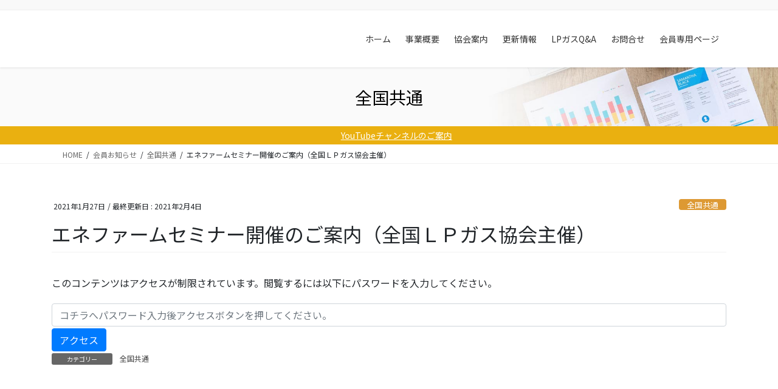

--- FILE ---
content_type: text/html; charset=UTF-8
request_url: https://shimalpg.jp/6642/
body_size: 66472
content:
<!DOCTYPE html>
<html lang="ja">
<head>
<meta charset="utf-8">
<meta http-equiv="X-UA-Compatible" content="IE=edge">
<meta name="viewport" content="width=device-width, initial-scale=1">

<title>エネファームセミナー開催のご案内（全国ＬＰガス協会主催） | 島根県ＬＰガス協会</title>
<meta name='robots' content='max-image-preview:large' />
	<style>img:is([sizes="auto" i], [sizes^="auto," i]) { contain-intrinsic-size: 3000px 1500px }</style>
	<link rel="alternate" type="application/rss+xml" title="島根県ＬＰガス協会 &raquo; フィード" href="https://shimalpg.jp/feed/" />
<link rel="alternate" type="application/rss+xml" title="島根県ＬＰガス協会 &raquo; コメントフィード" href="https://shimalpg.jp/comments/feed/" />
<meta name="description" content="※２月４日（木）に定員に達しました。多数のお申し込みありがとうございました。全国ＬＰガス協会主催のエネファームＷｅｂセミナーが下記のとおり開催されます。参加を希望される方は専用の参加申込書により直接、全国ＬＰガス協会にお申し込みください。開催内容日時：令和３年２月２６日（金）　１３：３０～１６：５０開催方法：Webex会議システム定員：１５０人（１月２９日（金）追加記載）開催内容（予定）・経済産業省 水素・燃料電池戦略室　宇賀山課長補佐（５分" /><script type="text/javascript">
/* <![CDATA[ */
window._wpemojiSettings = {"baseUrl":"https:\/\/s.w.org\/images\/core\/emoji\/16.0.1\/72x72\/","ext":".png","svgUrl":"https:\/\/s.w.org\/images\/core\/emoji\/16.0.1\/svg\/","svgExt":".svg","source":{"concatemoji":"https:\/\/shimalpg.jp\/wp\/wp-includes\/js\/wp-emoji-release.min.js?ver=6.8.3"}};
/*! This file is auto-generated */
!function(s,n){var o,i,e;function c(e){try{var t={supportTests:e,timestamp:(new Date).valueOf()};sessionStorage.setItem(o,JSON.stringify(t))}catch(e){}}function p(e,t,n){e.clearRect(0,0,e.canvas.width,e.canvas.height),e.fillText(t,0,0);var t=new Uint32Array(e.getImageData(0,0,e.canvas.width,e.canvas.height).data),a=(e.clearRect(0,0,e.canvas.width,e.canvas.height),e.fillText(n,0,0),new Uint32Array(e.getImageData(0,0,e.canvas.width,e.canvas.height).data));return t.every(function(e,t){return e===a[t]})}function u(e,t){e.clearRect(0,0,e.canvas.width,e.canvas.height),e.fillText(t,0,0);for(var n=e.getImageData(16,16,1,1),a=0;a<n.data.length;a++)if(0!==n.data[a])return!1;return!0}function f(e,t,n,a){switch(t){case"flag":return n(e,"\ud83c\udff3\ufe0f\u200d\u26a7\ufe0f","\ud83c\udff3\ufe0f\u200b\u26a7\ufe0f")?!1:!n(e,"\ud83c\udde8\ud83c\uddf6","\ud83c\udde8\u200b\ud83c\uddf6")&&!n(e,"\ud83c\udff4\udb40\udc67\udb40\udc62\udb40\udc65\udb40\udc6e\udb40\udc67\udb40\udc7f","\ud83c\udff4\u200b\udb40\udc67\u200b\udb40\udc62\u200b\udb40\udc65\u200b\udb40\udc6e\u200b\udb40\udc67\u200b\udb40\udc7f");case"emoji":return!a(e,"\ud83e\udedf")}return!1}function g(e,t,n,a){var r="undefined"!=typeof WorkerGlobalScope&&self instanceof WorkerGlobalScope?new OffscreenCanvas(300,150):s.createElement("canvas"),o=r.getContext("2d",{willReadFrequently:!0}),i=(o.textBaseline="top",o.font="600 32px Arial",{});return e.forEach(function(e){i[e]=t(o,e,n,a)}),i}function t(e){var t=s.createElement("script");t.src=e,t.defer=!0,s.head.appendChild(t)}"undefined"!=typeof Promise&&(o="wpEmojiSettingsSupports",i=["flag","emoji"],n.supports={everything:!0,everythingExceptFlag:!0},e=new Promise(function(e){s.addEventListener("DOMContentLoaded",e,{once:!0})}),new Promise(function(t){var n=function(){try{var e=JSON.parse(sessionStorage.getItem(o));if("object"==typeof e&&"number"==typeof e.timestamp&&(new Date).valueOf()<e.timestamp+604800&&"object"==typeof e.supportTests)return e.supportTests}catch(e){}return null}();if(!n){if("undefined"!=typeof Worker&&"undefined"!=typeof OffscreenCanvas&&"undefined"!=typeof URL&&URL.createObjectURL&&"undefined"!=typeof Blob)try{var e="postMessage("+g.toString()+"("+[JSON.stringify(i),f.toString(),p.toString(),u.toString()].join(",")+"));",a=new Blob([e],{type:"text/javascript"}),r=new Worker(URL.createObjectURL(a),{name:"wpTestEmojiSupports"});return void(r.onmessage=function(e){c(n=e.data),r.terminate(),t(n)})}catch(e){}c(n=g(i,f,p,u))}t(n)}).then(function(e){for(var t in e)n.supports[t]=e[t],n.supports.everything=n.supports.everything&&n.supports[t],"flag"!==t&&(n.supports.everythingExceptFlag=n.supports.everythingExceptFlag&&n.supports[t]);n.supports.everythingExceptFlag=n.supports.everythingExceptFlag&&!n.supports.flag,n.DOMReady=!1,n.readyCallback=function(){n.DOMReady=!0}}).then(function(){return e}).then(function(){var e;n.supports.everything||(n.readyCallback(),(e=n.source||{}).concatemoji?t(e.concatemoji):e.wpemoji&&e.twemoji&&(t(e.twemoji),t(e.wpemoji)))}))}((window,document),window._wpemojiSettings);
/* ]]> */
</script>
<link rel='stylesheet' id='vkExUnit_common_style-css' href='https://shimalpg.jp/wp/wp-content/plugins/vk-all-in-one-expansion-unit/assets/css/vkExUnit_style.css?ver=9.113.0.1' type='text/css' media='all' />
<style id='vkExUnit_common_style-inline-css' type='text/css'>
:root {--ver_page_top_button_url:url(https://shimalpg.jp/wp/wp-content/plugins/vk-all-in-one-expansion-unit/assets/images/to-top-btn-icon.svg);}@font-face {font-weight: normal;font-style: normal;font-family: "vk_sns";src: url("https://shimalpg.jp/wp/wp-content/plugins/vk-all-in-one-expansion-unit/inc/sns/icons/fonts/vk_sns.eot?-bq20cj");src: url("https://shimalpg.jp/wp/wp-content/plugins/vk-all-in-one-expansion-unit/inc/sns/icons/fonts/vk_sns.eot?#iefix-bq20cj") format("embedded-opentype"),url("https://shimalpg.jp/wp/wp-content/plugins/vk-all-in-one-expansion-unit/inc/sns/icons/fonts/vk_sns.woff?-bq20cj") format("woff"),url("https://shimalpg.jp/wp/wp-content/plugins/vk-all-in-one-expansion-unit/inc/sns/icons/fonts/vk_sns.ttf?-bq20cj") format("truetype"),url("https://shimalpg.jp/wp/wp-content/plugins/vk-all-in-one-expansion-unit/inc/sns/icons/fonts/vk_sns.svg?-bq20cj#vk_sns") format("svg");}
.veu_promotion-alert__content--text {border: 1px solid rgba(0,0,0,0.125);padding: 0.5em 1em;border-radius: var(--vk-size-radius);margin-bottom: var(--vk-margin-block-bottom);font-size: 0.875rem;}/* Alert Content部分に段落タグを入れた場合に最後の段落の余白を0にする */.veu_promotion-alert__content--text p:last-of-type{margin-bottom:0;margin-top: 0;}
</style>
<style id='wp-emoji-styles-inline-css' type='text/css'>

	img.wp-smiley, img.emoji {
		display: inline !important;
		border: none !important;
		box-shadow: none !important;
		height: 1em !important;
		width: 1em !important;
		margin: 0 0.07em !important;
		vertical-align: -0.1em !important;
		background: none !important;
		padding: 0 !important;
	}
</style>
<link rel='stylesheet' id='wp-block-library-css' href='https://shimalpg.jp/wp/wp-includes/css/dist/block-library/style.min.css?ver=6.8.3' type='text/css' media='all' />
<style id='wp-block-library-inline-css' type='text/css'>
.vk-cols--reverse{flex-direction:row-reverse}.vk-cols--hasbtn{margin-bottom:0}.vk-cols--hasbtn>.row>.vk_gridColumn_item,.vk-cols--hasbtn>.wp-block-column{position:relative;padding-bottom:3em}.vk-cols--hasbtn>.row>.vk_gridColumn_item>.wp-block-buttons,.vk-cols--hasbtn>.row>.vk_gridColumn_item>.vk_button,.vk-cols--hasbtn>.wp-block-column>.wp-block-buttons,.vk-cols--hasbtn>.wp-block-column>.vk_button{position:absolute;bottom:0;width:100%}.vk-cols--fit.wp-block-columns{gap:0}.vk-cols--fit.wp-block-columns,.vk-cols--fit.wp-block-columns:not(.is-not-stacked-on-mobile){margin-top:0;margin-bottom:0;justify-content:space-between}.vk-cols--fit.wp-block-columns>.wp-block-column *:last-child,.vk-cols--fit.wp-block-columns:not(.is-not-stacked-on-mobile)>.wp-block-column *:last-child{margin-bottom:0}.vk-cols--fit.wp-block-columns>.wp-block-column>.wp-block-cover,.vk-cols--fit.wp-block-columns:not(.is-not-stacked-on-mobile)>.wp-block-column>.wp-block-cover{margin-top:0}.vk-cols--fit.wp-block-columns.has-background,.vk-cols--fit.wp-block-columns:not(.is-not-stacked-on-mobile).has-background{padding:0}@media(max-width: 599px){.vk-cols--fit.wp-block-columns:not(.has-background)>.wp-block-column:not(.has-background),.vk-cols--fit.wp-block-columns:not(.is-not-stacked-on-mobile):not(.has-background)>.wp-block-column:not(.has-background){padding-left:0 !important;padding-right:0 !important}}@media(min-width: 782px){.vk-cols--fit.wp-block-columns .block-editor-block-list__block.wp-block-column:not(:first-child),.vk-cols--fit.wp-block-columns>.wp-block-column:not(:first-child),.vk-cols--fit.wp-block-columns:not(.is-not-stacked-on-mobile) .block-editor-block-list__block.wp-block-column:not(:first-child),.vk-cols--fit.wp-block-columns:not(.is-not-stacked-on-mobile)>.wp-block-column:not(:first-child){margin-left:0}}@media(min-width: 600px)and (max-width: 781px){.vk-cols--fit.wp-block-columns .wp-block-column:nth-child(2n),.vk-cols--fit.wp-block-columns:not(.is-not-stacked-on-mobile) .wp-block-column:nth-child(2n){margin-left:0}.vk-cols--fit.wp-block-columns .wp-block-column:not(:only-child),.vk-cols--fit.wp-block-columns:not(.is-not-stacked-on-mobile) .wp-block-column:not(:only-child){flex-basis:50% !important}}.vk-cols--fit--gap1.wp-block-columns{gap:1px}@media(min-width: 600px)and (max-width: 781px){.vk-cols--fit--gap1.wp-block-columns .wp-block-column:not(:only-child){flex-basis:calc(50% - 1px) !important}}.vk-cols--fit.vk-cols--grid>.block-editor-block-list__block,.vk-cols--fit.vk-cols--grid>.wp-block-column,.vk-cols--fit.vk-cols--grid:not(.is-not-stacked-on-mobile)>.block-editor-block-list__block,.vk-cols--fit.vk-cols--grid:not(.is-not-stacked-on-mobile)>.wp-block-column{flex-basis:50%;box-sizing:border-box}@media(max-width: 599px){.vk-cols--fit.vk-cols--grid.vk-cols--grid--alignfull>.wp-block-column:nth-child(2)>.wp-block-cover,.vk-cols--fit.vk-cols--grid.vk-cols--grid--alignfull>.wp-block-column:nth-child(2)>.vk_outer,.vk-cols--fit.vk-cols--grid:not(.is-not-stacked-on-mobile).vk-cols--grid--alignfull>.wp-block-column:nth-child(2)>.wp-block-cover,.vk-cols--fit.vk-cols--grid:not(.is-not-stacked-on-mobile).vk-cols--grid--alignfull>.wp-block-column:nth-child(2)>.vk_outer{width:100vw;margin-right:calc((100% - 100vw)/2);margin-left:calc((100% - 100vw)/2)}}@media(min-width: 600px){.vk-cols--fit.vk-cols--grid.vk-cols--grid--alignfull>.wp-block-column:nth-child(2)>.wp-block-cover,.vk-cols--fit.vk-cols--grid.vk-cols--grid--alignfull>.wp-block-column:nth-child(2)>.vk_outer,.vk-cols--fit.vk-cols--grid:not(.is-not-stacked-on-mobile).vk-cols--grid--alignfull>.wp-block-column:nth-child(2)>.wp-block-cover,.vk-cols--fit.vk-cols--grid:not(.is-not-stacked-on-mobile).vk-cols--grid--alignfull>.wp-block-column:nth-child(2)>.vk_outer{margin-right:calc(100% - 50vw);width:50vw}}@media(min-width: 600px){.vk-cols--fit.vk-cols--grid.vk-cols--grid--alignfull.vk-cols--reverse>.wp-block-column,.vk-cols--fit.vk-cols--grid:not(.is-not-stacked-on-mobile).vk-cols--grid--alignfull.vk-cols--reverse>.wp-block-column{margin-left:0;margin-right:0}.vk-cols--fit.vk-cols--grid.vk-cols--grid--alignfull.vk-cols--reverse>.wp-block-column:nth-child(2)>.wp-block-cover,.vk-cols--fit.vk-cols--grid.vk-cols--grid--alignfull.vk-cols--reverse>.wp-block-column:nth-child(2)>.vk_outer,.vk-cols--fit.vk-cols--grid:not(.is-not-stacked-on-mobile).vk-cols--grid--alignfull.vk-cols--reverse>.wp-block-column:nth-child(2)>.wp-block-cover,.vk-cols--fit.vk-cols--grid:not(.is-not-stacked-on-mobile).vk-cols--grid--alignfull.vk-cols--reverse>.wp-block-column:nth-child(2)>.vk_outer{margin-left:calc(100% - 50vw)}}.vk-cols--menu h2,.vk-cols--menu h3,.vk-cols--menu h4,.vk-cols--menu h5{margin-bottom:.2em;text-shadow:#000 0 0 10px}.vk-cols--menu h2:first-child,.vk-cols--menu h3:first-child,.vk-cols--menu h4:first-child,.vk-cols--menu h5:first-child{margin-top:0}.vk-cols--menu p{margin-bottom:1rem;text-shadow:#000 0 0 10px}.vk-cols--menu .wp-block-cover__inner-container:last-child{margin-bottom:0}.vk-cols--fitbnrs .wp-block-column .wp-block-cover:hover img{filter:unset}.vk-cols--fitbnrs .wp-block-column .wp-block-cover:hover{background-color:unset}.vk-cols--fitbnrs .wp-block-column .wp-block-cover:hover .wp-block-cover__image-background{filter:unset !important}.vk-cols--fitbnrs .wp-block-cover .wp-block-cover__inner-container{position:absolute;height:100%;width:100%}.vk-cols--fitbnrs .vk_button{height:100%;margin:0}.vk-cols--fitbnrs .vk_button .vk_button_btn,.vk-cols--fitbnrs .vk_button .btn{height:100%;width:100%;border:none;box-shadow:none;background-color:unset !important;transition:unset}.vk-cols--fitbnrs .vk_button .vk_button_btn:hover,.vk-cols--fitbnrs .vk_button .btn:hover{transition:unset}.vk-cols--fitbnrs .vk_button .vk_button_btn:after,.vk-cols--fitbnrs .vk_button .btn:after{border:none}.vk-cols--fitbnrs .vk_button .vk_button_link_txt{width:100%;position:absolute;top:50%;left:50%;transform:translateY(-50%) translateX(-50%);font-size:2rem;text-shadow:#000 0 0 10px}.vk-cols--fitbnrs .vk_button .vk_button_link_subCaption{width:100%;position:absolute;top:calc(50% + 2.2em);left:50%;transform:translateY(-50%) translateX(-50%);text-shadow:#000 0 0 10px}@media(min-width: 992px){.vk-cols--media.wp-block-columns{gap:3rem}}.vk-fit-map figure{margin-bottom:0}.vk-fit-map iframe{position:relative;margin-bottom:0;display:block;max-height:400px;width:100vw}.vk-fit-map:is(.alignfull,.alignwide) div{max-width:100%}.vk-table--th--width25 :where(tr>*:first-child){width:25%}.vk-table--th--width30 :where(tr>*:first-child){width:30%}.vk-table--th--width35 :where(tr>*:first-child){width:35%}.vk-table--th--width40 :where(tr>*:first-child){width:40%}.vk-table--th--bg-bright :where(tr>*:first-child){background-color:var(--wp--preset--color--bg-secondary, rgba(0, 0, 0, 0.05))}@media(max-width: 599px){.vk-table--mobile-block :is(th,td){width:100%;display:block}.vk-table--mobile-block.wp-block-table table :is(th,td){border-top:none}}.vk-table--width--th25 :where(tr>*:first-child){width:25%}.vk-table--width--th30 :where(tr>*:first-child){width:30%}.vk-table--width--th35 :where(tr>*:first-child){width:35%}.vk-table--width--th40 :where(tr>*:first-child){width:40%}.no-margin{margin:0}@media(max-width: 599px){.wp-block-image.vk-aligncenter--mobile>.alignright{float:none;margin-left:auto;margin-right:auto}.vk-no-padding-horizontal--mobile{padding-left:0 !important;padding-right:0 !important}}
/* VK Color Palettes */
</style>
<style id='classic-theme-styles-inline-css' type='text/css'>
/*! This file is auto-generated */
.wp-block-button__link{color:#fff;background-color:#32373c;border-radius:9999px;box-shadow:none;text-decoration:none;padding:calc(.667em + 2px) calc(1.333em + 2px);font-size:1.125em}.wp-block-file__button{background:#32373c;color:#fff;text-decoration:none}
</style>
<style id='global-styles-inline-css' type='text/css'>
:root{--wp--preset--aspect-ratio--square: 1;--wp--preset--aspect-ratio--4-3: 4/3;--wp--preset--aspect-ratio--3-4: 3/4;--wp--preset--aspect-ratio--3-2: 3/2;--wp--preset--aspect-ratio--2-3: 2/3;--wp--preset--aspect-ratio--16-9: 16/9;--wp--preset--aspect-ratio--9-16: 9/16;--wp--preset--color--black: #000000;--wp--preset--color--cyan-bluish-gray: #abb8c3;--wp--preset--color--white: #ffffff;--wp--preset--color--pale-pink: #f78da7;--wp--preset--color--vivid-red: #cf2e2e;--wp--preset--color--luminous-vivid-orange: #ff6900;--wp--preset--color--luminous-vivid-amber: #fcb900;--wp--preset--color--light-green-cyan: #7bdcb5;--wp--preset--color--vivid-green-cyan: #00d084;--wp--preset--color--pale-cyan-blue: #8ed1fc;--wp--preset--color--vivid-cyan-blue: #0693e3;--wp--preset--color--vivid-purple: #9b51e0;--wp--preset--gradient--vivid-cyan-blue-to-vivid-purple: linear-gradient(135deg,rgba(6,147,227,1) 0%,rgb(155,81,224) 100%);--wp--preset--gradient--light-green-cyan-to-vivid-green-cyan: linear-gradient(135deg,rgb(122,220,180) 0%,rgb(0,208,130) 100%);--wp--preset--gradient--luminous-vivid-amber-to-luminous-vivid-orange: linear-gradient(135deg,rgba(252,185,0,1) 0%,rgba(255,105,0,1) 100%);--wp--preset--gradient--luminous-vivid-orange-to-vivid-red: linear-gradient(135deg,rgba(255,105,0,1) 0%,rgb(207,46,46) 100%);--wp--preset--gradient--very-light-gray-to-cyan-bluish-gray: linear-gradient(135deg,rgb(238,238,238) 0%,rgb(169,184,195) 100%);--wp--preset--gradient--cool-to-warm-spectrum: linear-gradient(135deg,rgb(74,234,220) 0%,rgb(151,120,209) 20%,rgb(207,42,186) 40%,rgb(238,44,130) 60%,rgb(251,105,98) 80%,rgb(254,248,76) 100%);--wp--preset--gradient--blush-light-purple: linear-gradient(135deg,rgb(255,206,236) 0%,rgb(152,150,240) 100%);--wp--preset--gradient--blush-bordeaux: linear-gradient(135deg,rgb(254,205,165) 0%,rgb(254,45,45) 50%,rgb(107,0,62) 100%);--wp--preset--gradient--luminous-dusk: linear-gradient(135deg,rgb(255,203,112) 0%,rgb(199,81,192) 50%,rgb(65,88,208) 100%);--wp--preset--gradient--pale-ocean: linear-gradient(135deg,rgb(255,245,203) 0%,rgb(182,227,212) 50%,rgb(51,167,181) 100%);--wp--preset--gradient--electric-grass: linear-gradient(135deg,rgb(202,248,128) 0%,rgb(113,206,126) 100%);--wp--preset--gradient--midnight: linear-gradient(135deg,rgb(2,3,129) 0%,rgb(40,116,252) 100%);--wp--preset--font-size--small: 13px;--wp--preset--font-size--medium: 20px;--wp--preset--font-size--large: 36px;--wp--preset--font-size--x-large: 42px;--wp--preset--spacing--20: 0.44rem;--wp--preset--spacing--30: 0.67rem;--wp--preset--spacing--40: 1rem;--wp--preset--spacing--50: 1.5rem;--wp--preset--spacing--60: 2.25rem;--wp--preset--spacing--70: 3.38rem;--wp--preset--spacing--80: 5.06rem;--wp--preset--shadow--natural: 6px 6px 9px rgba(0, 0, 0, 0.2);--wp--preset--shadow--deep: 12px 12px 50px rgba(0, 0, 0, 0.4);--wp--preset--shadow--sharp: 6px 6px 0px rgba(0, 0, 0, 0.2);--wp--preset--shadow--outlined: 6px 6px 0px -3px rgba(255, 255, 255, 1), 6px 6px rgba(0, 0, 0, 1);--wp--preset--shadow--crisp: 6px 6px 0px rgba(0, 0, 0, 1);}:where(.is-layout-flex){gap: 0.5em;}:where(.is-layout-grid){gap: 0.5em;}body .is-layout-flex{display: flex;}.is-layout-flex{flex-wrap: wrap;align-items: center;}.is-layout-flex > :is(*, div){margin: 0;}body .is-layout-grid{display: grid;}.is-layout-grid > :is(*, div){margin: 0;}:where(.wp-block-columns.is-layout-flex){gap: 2em;}:where(.wp-block-columns.is-layout-grid){gap: 2em;}:where(.wp-block-post-template.is-layout-flex){gap: 1.25em;}:where(.wp-block-post-template.is-layout-grid){gap: 1.25em;}.has-black-color{color: var(--wp--preset--color--black) !important;}.has-cyan-bluish-gray-color{color: var(--wp--preset--color--cyan-bluish-gray) !important;}.has-white-color{color: var(--wp--preset--color--white) !important;}.has-pale-pink-color{color: var(--wp--preset--color--pale-pink) !important;}.has-vivid-red-color{color: var(--wp--preset--color--vivid-red) !important;}.has-luminous-vivid-orange-color{color: var(--wp--preset--color--luminous-vivid-orange) !important;}.has-luminous-vivid-amber-color{color: var(--wp--preset--color--luminous-vivid-amber) !important;}.has-light-green-cyan-color{color: var(--wp--preset--color--light-green-cyan) !important;}.has-vivid-green-cyan-color{color: var(--wp--preset--color--vivid-green-cyan) !important;}.has-pale-cyan-blue-color{color: var(--wp--preset--color--pale-cyan-blue) !important;}.has-vivid-cyan-blue-color{color: var(--wp--preset--color--vivid-cyan-blue) !important;}.has-vivid-purple-color{color: var(--wp--preset--color--vivid-purple) !important;}.has-black-background-color{background-color: var(--wp--preset--color--black) !important;}.has-cyan-bluish-gray-background-color{background-color: var(--wp--preset--color--cyan-bluish-gray) !important;}.has-white-background-color{background-color: var(--wp--preset--color--white) !important;}.has-pale-pink-background-color{background-color: var(--wp--preset--color--pale-pink) !important;}.has-vivid-red-background-color{background-color: var(--wp--preset--color--vivid-red) !important;}.has-luminous-vivid-orange-background-color{background-color: var(--wp--preset--color--luminous-vivid-orange) !important;}.has-luminous-vivid-amber-background-color{background-color: var(--wp--preset--color--luminous-vivid-amber) !important;}.has-light-green-cyan-background-color{background-color: var(--wp--preset--color--light-green-cyan) !important;}.has-vivid-green-cyan-background-color{background-color: var(--wp--preset--color--vivid-green-cyan) !important;}.has-pale-cyan-blue-background-color{background-color: var(--wp--preset--color--pale-cyan-blue) !important;}.has-vivid-cyan-blue-background-color{background-color: var(--wp--preset--color--vivid-cyan-blue) !important;}.has-vivid-purple-background-color{background-color: var(--wp--preset--color--vivid-purple) !important;}.has-black-border-color{border-color: var(--wp--preset--color--black) !important;}.has-cyan-bluish-gray-border-color{border-color: var(--wp--preset--color--cyan-bluish-gray) !important;}.has-white-border-color{border-color: var(--wp--preset--color--white) !important;}.has-pale-pink-border-color{border-color: var(--wp--preset--color--pale-pink) !important;}.has-vivid-red-border-color{border-color: var(--wp--preset--color--vivid-red) !important;}.has-luminous-vivid-orange-border-color{border-color: var(--wp--preset--color--luminous-vivid-orange) !important;}.has-luminous-vivid-amber-border-color{border-color: var(--wp--preset--color--luminous-vivid-amber) !important;}.has-light-green-cyan-border-color{border-color: var(--wp--preset--color--light-green-cyan) !important;}.has-vivid-green-cyan-border-color{border-color: var(--wp--preset--color--vivid-green-cyan) !important;}.has-pale-cyan-blue-border-color{border-color: var(--wp--preset--color--pale-cyan-blue) !important;}.has-vivid-cyan-blue-border-color{border-color: var(--wp--preset--color--vivid-cyan-blue) !important;}.has-vivid-purple-border-color{border-color: var(--wp--preset--color--vivid-purple) !important;}.has-vivid-cyan-blue-to-vivid-purple-gradient-background{background: var(--wp--preset--gradient--vivid-cyan-blue-to-vivid-purple) !important;}.has-light-green-cyan-to-vivid-green-cyan-gradient-background{background: var(--wp--preset--gradient--light-green-cyan-to-vivid-green-cyan) !important;}.has-luminous-vivid-amber-to-luminous-vivid-orange-gradient-background{background: var(--wp--preset--gradient--luminous-vivid-amber-to-luminous-vivid-orange) !important;}.has-luminous-vivid-orange-to-vivid-red-gradient-background{background: var(--wp--preset--gradient--luminous-vivid-orange-to-vivid-red) !important;}.has-very-light-gray-to-cyan-bluish-gray-gradient-background{background: var(--wp--preset--gradient--very-light-gray-to-cyan-bluish-gray) !important;}.has-cool-to-warm-spectrum-gradient-background{background: var(--wp--preset--gradient--cool-to-warm-spectrum) !important;}.has-blush-light-purple-gradient-background{background: var(--wp--preset--gradient--blush-light-purple) !important;}.has-blush-bordeaux-gradient-background{background: var(--wp--preset--gradient--blush-bordeaux) !important;}.has-luminous-dusk-gradient-background{background: var(--wp--preset--gradient--luminous-dusk) !important;}.has-pale-ocean-gradient-background{background: var(--wp--preset--gradient--pale-ocean) !important;}.has-electric-grass-gradient-background{background: var(--wp--preset--gradient--electric-grass) !important;}.has-midnight-gradient-background{background: var(--wp--preset--gradient--midnight) !important;}.has-small-font-size{font-size: var(--wp--preset--font-size--small) !important;}.has-medium-font-size{font-size: var(--wp--preset--font-size--medium) !important;}.has-large-font-size{font-size: var(--wp--preset--font-size--large) !important;}.has-x-large-font-size{font-size: var(--wp--preset--font-size--x-large) !important;}
:where(.wp-block-post-template.is-layout-flex){gap: 1.25em;}:where(.wp-block-post-template.is-layout-grid){gap: 1.25em;}
:where(.wp-block-columns.is-layout-flex){gap: 2em;}:where(.wp-block-columns.is-layout-grid){gap: 2em;}
:root :where(.wp-block-pullquote){font-size: 1.5em;line-height: 1.6;}
</style>
<link rel='stylesheet' id='contact-form-7-css' href='https://shimalpg.jp/wp/wp-content/plugins/contact-form-7/includes/css/styles.css?ver=6.1.4' type='text/css' media='all' />
<link rel='stylesheet' id='vk-swiper-style-css' href='https://shimalpg.jp/wp/wp-content/plugins/vk-blocks-pro/vendor/vektor-inc/vk-swiper/src/assets/css/swiper-bundle.min.css?ver=11.0.2' type='text/css' media='all' />
<link rel='stylesheet' id='bootstrap-4-style-css' href='https://shimalpg.jp/wp/wp-content/themes/lightning-pro/library/bootstrap-4/css/bootstrap.min.css?ver=4.5.0' type='text/css' media='all' />
<link rel='stylesheet' id='lightning-common-style-css' href='https://shimalpg.jp/wp/wp-content/themes/lightning-pro/assets/css/common.css?ver=8.24.0' type='text/css' media='all' />
<style id='lightning-common-style-inline-css' type='text/css'>
/* vk-mobile-nav */:root {--vk-mobile-nav-menu-btn-bg-src: url("https://shimalpg.jp/wp/wp-content/themes/lightning-pro/inc/vk-mobile-nav/package/images/vk-menu-btn-black.svg");--vk-mobile-nav-menu-btn-close-bg-src: url("https://shimalpg.jp/wp/wp-content/themes/lightning-pro/inc/vk-mobile-nav/package/images/vk-menu-close-black.svg");--vk-menu-acc-icon-open-black-bg-src: url("https://shimalpg.jp/wp/wp-content/themes/lightning-pro/inc/vk-mobile-nav/package/images/vk-menu-acc-icon-open-black.svg");--vk-menu-acc-icon-open-white-bg-src: url("https://shimalpg.jp/wp/wp-content/themes/lightning-pro/inc/vk-mobile-nav/package/images/vk-menu-acc-icon-open-white.svg");--vk-menu-acc-icon-close-black-bg-src: url("https://shimalpg.jp/wp/wp-content/themes/lightning-pro/inc/vk-mobile-nav/package/images/vk-menu-close-black.svg");--vk-menu-acc-icon-close-white-bg-src: url("https://shimalpg.jp/wp/wp-content/themes/lightning-pro/inc/vk-mobile-nav/package/images/vk-menu-close-white.svg");}
</style>
<link rel='stylesheet' id='lightning-design-style-css' href='https://shimalpg.jp/wp/wp-content/themes/lightning-pro/design-skin/origin2/css/style.css?ver=8.24.0' type='text/css' media='all' />
<style id='lightning-design-style-inline-css' type='text/css'>
:root {--color-key:#337ab7;--wp--preset--color--vk-color-primary:#337ab7;--color-key-dark:#2e6da4;}
a { color:#337ab7; }
.media .media-body .media-heading a:hover { color:; }@media (min-width: 768px){.gMenu > li:before,.gMenu > li.menu-item-has-children::after { border-bottom-color: }.gMenu li li { background-color: }.gMenu li li a:hover { background-color:; }} /* @media (min-width: 768px) */h2,.mainSection-title { border-top-color:; }h3:after,.subSection-title:after { border-bottom-color:; }ul.page-numbers li span.page-numbers.current,.page-link dl .post-page-numbers.current { background-color:; }.pager li > a { border-color:;color:;}.pager li > a:hover { background-color:;color:#fff;}.siteFooter { border-top-color:; }dt { border-left-color:; }:root {--g_nav_main_acc_icon_open_url:url(https://shimalpg.jp/wp/wp-content/themes/lightning-pro/inc/vk-mobile-nav/package/images/vk-menu-acc-icon-open-black.svg);--g_nav_main_acc_icon_close_url: url(https://shimalpg.jp/wp/wp-content/themes/lightning-pro/inc/vk-mobile-nav/package/images/vk-menu-close-black.svg);--g_nav_sub_acc_icon_open_url: url(https://shimalpg.jp/wp/wp-content/themes/lightning-pro/inc/vk-mobile-nav/package/images/vk-menu-acc-icon-open-white.svg);--g_nav_sub_acc_icon_close_url: url(https://shimalpg.jp/wp/wp-content/themes/lightning-pro/inc/vk-mobile-nav/package/images/vk-menu-close-white.svg);}
/* page header */:root{--vk-page-header-url : url(https://shimalpg.jp/wp/wp-content/themes/lightning-pro/inc/vk-page-header/package/images/header-sample-biz.jpg);}@media ( max-width:575.98px ){:root{--vk-page-header-url : url(https://shimalpg.jp/wp/wp-content/themes/lightning-pro/inc/vk-page-header/package/images/header-sample-biz.jpg);}}.page-header{ position:relative;color:#000000;background: var(--vk-page-header-url, url(https://shimalpg.jp/wp/wp-content/themes/lightning-pro/inc/vk-page-header/package/images/header-sample-biz.jpg) ) no-repeat 50% center;background-size: cover;}
/* Font switch */.gMenu_name,.vk-mobile-nav .menu,.mobile-fix-nav-menu{ font-family:"Noto Sans JP",sans-serif;font-weight:400;font-display: swap;}
.vk-campaign-text{background:#eab010;color:#fff;}.vk-campaign-text_btn,.vk-campaign-text_btn:link,.vk-campaign-text_btn:visited,.vk-campaign-text_btn:focus,.vk-campaign-text_btn:active{background:#fff;color:#4c4c4c;}a.vk-campaign-text_btn:hover{background:#eab010;color:#fff;}.vk-campaign-text_link,.vk-campaign-text_link:link,.vk-campaign-text_link:hover,.vk-campaign-text_link:visited,.vk-campaign-text_link:active,.vk-campaign-text_link:focus{color:#fff;}
</style>
<link rel='stylesheet' id='veu-cta-css' href='https://shimalpg.jp/wp/wp-content/plugins/vk-all-in-one-expansion-unit/inc/call-to-action/package/assets/css/style.css?ver=9.113.0.1' type='text/css' media='all' />
<link rel='stylesheet' id='vk-blocks-build-css-css' href='https://shimalpg.jp/wp/wp-content/plugins/vk-blocks-pro/build/block-build.css?ver=1.115.2.0' type='text/css' media='all' />
<style id='vk-blocks-build-css-inline-css' type='text/css'>

	:root {
		--vk_image-mask-circle: url(https://shimalpg.jp/wp/wp-content/plugins/vk-blocks-pro/inc/vk-blocks/images/circle.svg);
		--vk_image-mask-wave01: url(https://shimalpg.jp/wp/wp-content/plugins/vk-blocks-pro/inc/vk-blocks/images/wave01.svg);
		--vk_image-mask-wave02: url(https://shimalpg.jp/wp/wp-content/plugins/vk-blocks-pro/inc/vk-blocks/images/wave02.svg);
		--vk_image-mask-wave03: url(https://shimalpg.jp/wp/wp-content/plugins/vk-blocks-pro/inc/vk-blocks/images/wave03.svg);
		--vk_image-mask-wave04: url(https://shimalpg.jp/wp/wp-content/plugins/vk-blocks-pro/inc/vk-blocks/images/wave04.svg);
	}
	

	:root {

		--vk-balloon-border-width:1px;

		--vk-balloon-speech-offset:-12px;
	}
	

	:root {
		--vk_flow-arrow: url(https://shimalpg.jp/wp/wp-content/plugins/vk-blocks-pro/inc/vk-blocks/images/arrow_bottom.svg);
	}
	
</style>
<link rel='stylesheet' id='lightning-theme-style-css' href='https://shimalpg.jp/wp/wp-content/themes/lightning-pro/style.css?ver=8.24.0' type='text/css' media='all' />
<link rel='stylesheet' id='vk-font-awesome-css' href='https://shimalpg.jp/wp/wp-content/themes/lightning-pro/vendor/vektor-inc/font-awesome-versions/src/font-awesome/css/all.min.css?ver=7.1.0' type='text/css' media='all' />
<link rel='stylesheet' id='vk-mobile-fix-nav-css' href='https://shimalpg.jp/wp/wp-content/themes/lightning-pro/inc/vk-mobile-fix-nav/package/css/vk-mobile-fix-nav.css?ver=0.0.0' type='text/css' media='all' />
<link rel='stylesheet' id='vk-media-posts-style-css' href='https://shimalpg.jp/wp/wp-content/themes/lightning-pro/inc/media-posts/package/css/media-posts.css?ver=1.2' type='text/css' media='all' />
<link rel='stylesheet' id='wp-pagenavi-css' href='https://shimalpg.jp/wp/wp-content/plugins/wp-pagenavi/pagenavi-css.css?ver=2.70' type='text/css' media='all' />
<script type="text/javascript" id="vk-blocks/breadcrumb-script-js-extra">
/* <![CDATA[ */
var vkBreadcrumbSeparator = {"separator":""};
/* ]]> */
</script>
<script type="text/javascript" src="https://shimalpg.jp/wp/wp-content/plugins/vk-blocks-pro/build/vk-breadcrumb.min.js?ver=1.115.2.0" id="vk-blocks/breadcrumb-script-js"></script>
<script type="text/javascript" src="https://shimalpg.jp/wp/wp-includes/js/jquery/jquery.min.js?ver=3.7.1" id="jquery-core-js"></script>
<script type="text/javascript" src="https://shimalpg.jp/wp/wp-includes/js/jquery/jquery-migrate.min.js?ver=3.4.1" id="jquery-migrate-js"></script>
<link rel="https://api.w.org/" href="https://shimalpg.jp/wp-json/" /><link rel="alternate" title="JSON" type="application/json" href="https://shimalpg.jp/wp-json/wp/v2/posts/6642" /><link rel="EditURI" type="application/rsd+xml" title="RSD" href="https://shimalpg.jp/wp/xmlrpc.php?rsd" />
<meta name="generator" content="WordPress 6.8.3" />
<link rel="canonical" href="https://shimalpg.jp/6642/" />
<link rel='shortlink' href='https://shimalpg.jp/?p=6642' />
<link rel="alternate" title="oEmbed (JSON)" type="application/json+oembed" href="https://shimalpg.jp/wp-json/oembed/1.0/embed?url=https%3A%2F%2Fshimalpg.jp%2F6642%2F" />
<link rel="alternate" title="oEmbed (XML)" type="text/xml+oembed" href="https://shimalpg.jp/wp-json/oembed/1.0/embed?url=https%3A%2F%2Fshimalpg.jp%2F6642%2F&#038;format=xml" />
<style type="text/css">* Custom css for Access Category Password form */
		.acpwd-container {
		
		}
		
		.acpwd-added-excerpt {
		}
		
		.acpwd-info-message {
		
		}
		
		.acpwd-form {
		
		}
		.acpwd-pass {
		
		}
		
		.acpwd-submit {
		
		}
		
		.acpwd-error-message {
			color: darkred;
		}</style><style id="lightning-color-custom-for-plugins" type="text/css">/* ltg theme common */.color_key_bg,.color_key_bg_hover:hover{background-color: #337ab7;}.color_key_txt,.color_key_txt_hover:hover{color: #337ab7;}.color_key_border,.color_key_border_hover:hover{border-color: #337ab7;}.color_key_dark_bg,.color_key_dark_bg_hover:hover{background-color: #2e6da4;}.color_key_dark_txt,.color_key_dark_txt_hover:hover{color: #2e6da4;}.color_key_dark_border,.color_key_dark_border_hover:hover{border-color: #2e6da4;}</style><!-- [ VK All in One Expansion Unit OGP ] -->
<meta property="og:site_name" content="島根県ＬＰガス協会" />
<meta property="og:url" content="https://shimalpg.jp/6642/" />
<meta property="og:title" content="エネファームセミナー開催のご案内（全国ＬＰガス協会主催） | 島根県ＬＰガス協会" />
<meta property="og:description" content="※２月４日（木）に定員に達しました。多数のお申し込みありがとうございました。全国ＬＰガス協会主催のエネファームＷｅｂセミナーが下記のとおり開催されます。参加を希望される方は専用の参加申込書により直接、全国ＬＰガス協会にお申し込みください。開催内容日時：令和３年２月２６日（金）　１３：３０～１６：５０開催方法：Webex会議システム定員：１５０人（１月２９日（金）追加記載）開催内容（予定）・経済産業省 水素・燃料電池戦略室　宇賀山課長補佐（５分" />
<meta property="og:type" content="article" />
<meta property="og:image" content="https://shimalpg.jp/wp/wp-content/uploads/2020/05/news-1028791_1920-650x650.jpg" />
<meta property="og:image:width" content="650" />
<meta property="og:image:height" content="650" />
<!-- [ / VK All in One Expansion Unit OGP ] -->
<!-- [ VK All in One Expansion Unit twitter card ] -->
<meta name="twitter:card" content="summary_large_image">
<meta name="twitter:description" content="※２月４日（木）に定員に達しました。多数のお申し込みありがとうございました。全国ＬＰガス協会主催のエネファームＷｅｂセミナーが下記のとおり開催されます。参加を希望される方は専用の参加申込書により直接、全国ＬＰガス協会にお申し込みください。開催内容日時：令和３年２月２６日（金）　１３：３０～１６：５０開催方法：Webex会議システム定員：１５０人（１月２９日（金）追加記載）開催内容（予定）・経済産業省 水素・燃料電池戦略室　宇賀山課長補佐（５分">
<meta name="twitter:title" content="エネファームセミナー開催のご案内（全国ＬＰガス協会主催） | 島根県ＬＰガス協会">
<meta name="twitter:url" content="https://shimalpg.jp/6642/">
	<meta name="twitter:image" content="https://shimalpg.jp/wp/wp-content/uploads/2020/05/news-1028791_1920-650x650.jpg">
	<meta name="twitter:domain" content="shimalpg.jp">
	<!-- [ / VK All in One Expansion Unit twitter card ] -->
	<link rel="icon" href="https://shimalpg.jp/wp/wp-content/uploads/2020/05/2a831ec055ed4fee4e1d0936ea40500d-150x150.png" sizes="32x32" />
<link rel="icon" href="https://shimalpg.jp/wp/wp-content/uploads/2020/05/2a831ec055ed4fee4e1d0936ea40500d.png" sizes="192x192" />
<link rel="apple-touch-icon" href="https://shimalpg.jp/wp/wp-content/uploads/2020/05/2a831ec055ed4fee4e1d0936ea40500d.png" />
<meta name="msapplication-TileImage" content="https://shimalpg.jp/wp/wp-content/uploads/2020/05/2a831ec055ed4fee4e1d0936ea40500d.png" />
		<style type="text/css" id="wp-custom-css">
			.navbar-brand img {
	max-height: 60px;
}

.postNextPrev {
	display: none;
}		</style>
		<!-- [ VK All in One Expansion Unit Article Structure Data ] --><script type="application/ld+json">{"@context":"https://schema.org/","@type":"Article","headline":"エネファームセミナー開催のご案内（全国ＬＰガス協会主催）","image":"https://shimalpg.jp/wp/wp-content/uploads/2020/05/news-1028791_1920-320x180.jpg","datePublished":"2021-01-27T10:18:57+09:00","dateModified":"2021-02-04T10:30:08+09:00","author":{"@type":"","name":"LpgShima","url":"https://shimalpg.jp/","sameAs":""}}</script><!-- [ / VK All in One Expansion Unit Article Structure Data ] -->
</head>
<body class="wp-singular post-template-default single single-post postid-6642 single-format-standard wp-theme-lightning-pro vk-blocks fa_v7_css post-name-%e3%82%a8%e3%83%8d%e3%83%95%e3%82%a1%e3%83%bc%e3%83%a0%e3%82%bb%e3%83%9f%e3%83%8a%e3%83%bc%e9%96%8b%e5%82%ac%e3%81%ae%e3%81%94%e6%a1%88%e5%86%85%ef%bc%88%e5%85%a8%e5%9b%bd%ef%bd%8c%ef%bd%90%e3%82%ac category-zenkoku post-type-post bootstrap4 device-pc mobile-fix-nav_add_menu_btn mobile-fix-nav_enable">
<a class="skip-link screen-reader-text" href="#main">コンテンツに移動</a>
<a class="skip-link screen-reader-text" href="#vk-mobile-nav">ナビゲーションに移動</a>
<header class="siteHeader">
	<div class="headerTop" id="headerTop"><div class="container"><p class="headerTop_description"></p></div><!-- [ / .container ] --></div><!-- [ / #headerTop  ] -->	<div class="container siteHeadContainer">
		<div class="navbar-header">
						<p class="navbar-brand siteHeader_logo">
			<a href="https://shimalpg.jp/">
				<span><img src="https://shimalpg.jp/wp/wp-content/uploads/2020/05/71k0p1-1.png" alt="島根県ＬＰガス協会" /></span>
			</a>
			</p>
					</div>

					<div id="gMenu_outer" class="gMenu_outer">
				<nav class="menu-%e4%bc%9a%e5%93%a1%e3%83%9a%e3%83%bc%e3%82%b8-container"><ul id="menu-%e4%bc%9a%e5%93%a1%e3%83%9a%e3%83%bc%e3%82%b8" class="menu gMenu vk-menu-acc"><li id="menu-item-3894" class="menu-item menu-item-type-custom menu-item-object-custom menu-item-home"><a href="https://shimalpg.jp/"><strong class="gMenu_name">ホーム</strong></a></li>
<li id="menu-item-6955" class="menu-item menu-item-type-post_type menu-item-object-page menu-item-has-children"><a href="https://shimalpg.jp/annai/"><strong class="gMenu_name">事業概要</strong></a>
<ul class="sub-menu">
	<li id="menu-item-6956" class="menu-item menu-item-type-post_type menu-item-object-page menu-item-has-children"><a href="https://shimalpg.jp/annai/training/">講習会</a>
	<ul class="sub-menu">
		<li id="menu-item-6957" class="menu-item menu-item-type-post_type menu-item-object-page"><a href="https://shimalpg.jp/annai/training/caution/">講習の申込方法と注意事項</a></li>
		<li id="menu-item-6958" class="menu-item menu-item-type-post_type menu-item-object-page"><a href="https://shimalpg.jp/annai/training/mousikomi/">講習・検定試験申込書</a></li>
		<li id="menu-item-6959" class="menu-item menu-item-type-post_type menu-item-object-page"><a href="https://shimalpg.jp/annai/training/order/">図書注文</a></li>
	</ul>
</li>
	<li id="menu-item-6960" class="menu-item menu-item-type-post_type menu-item-object-page"><a href="https://shimalpg.jp/annai/shiken/">資格試験</a></li>
	<li id="menu-item-6961" class="menu-item menu-item-type-post_type menu-item-object-page"><a href="https://shimalpg.jp/annai/kouken/">社会貢献活動</a></li>
	<li id="menu-item-6962" class="menu-item menu-item-type-post_type menu-item-object-page"><a href="https://shimalpg.jp/annai/hiiku/">火育（ひいく）出張授業</a></li>
	<li id="menu-item-10406" class="menu-item menu-item-type-post_type menu-item-object-page"><a href="https://shimalpg.jp/?page_id=10385">森林保全活動「ＬＰガス未来へつなぐ森」</a></li>
	<li id="menu-item-6963" class="menu-item menu-item-type-post_type menu-item-object-page"><a href="https://shimalpg.jp/annai/soudan/">島根県ＬＰガスお客様相談所</a></li>
</ul>
</li>
<li id="menu-item-6964" class="menu-item menu-item-type-post_type menu-item-object-page menu-item-has-children"><a href="https://shimalpg.jp/main/"><strong class="gMenu_name">協会案内</strong></a>
<ul class="sub-menu">
	<li id="menu-item-6965" class="menu-item menu-item-type-post_type menu-item-object-page"><a href="https://shimalpg.jp/main/gaiyou/">協会概要</a></li>
	<li id="menu-item-6966" class="menu-item menu-item-type-post_type menu-item-object-page"><a href="https://shimalpg.jp/main/bousai/">ＬＰガスの防災・減災</a></li>
	<li id="menu-item-6967" class="menu-item menu-item-type-post_type menu-item-object-page"><a href="https://shimalpg.jp/main/bousai/familiar/">身近なエネルギーLPガス</a></li>
	<li id="menu-item-6968" class="menu-item menu-item-type-post_type menu-item-object-page"><a href="https://shimalpg.jp/main/event/">イベント情報</a></li>
	<li id="menu-item-6970" class="menu-item menu-item-type-post_type menu-item-object-page"><a href="https://shimalpg.jp/main/member/">会員情報（令和７年４月１日現在）</a></li>
	<li id="menu-item-6971" class="menu-item menu-item-type-post_type menu-item-object-page"><a href="https://shimalpg.jp/main/%e3%82%a2%e3%82%af%e3%82%bb%e3%82%b9-2/">アクセス</a></li>
	<li id="menu-item-6972" class="menu-item menu-item-type-post_type menu-item-object-page"><a href="https://shimalpg.jp/personal/">個人情報保護方針</a></li>
	<li id="menu-item-8590" class="menu-item menu-item-type-post_type menu-item-object-page"><a href="https://shimalpg.jp/kokuminnhogokeikaku/">国民保護業務計画</a></li>
</ul>
</li>
<li id="menu-item-6973" class="menu-item menu-item-type-post_type menu-item-object-page"><a href="https://shimalpg.jp/koushin/"><strong class="gMenu_name">更新情報</strong></a></li>
<li id="menu-item-6974" class="menu-item menu-item-type-post_type menu-item-object-page menu-item-has-children"><a href="https://shimalpg.jp/q-a/"><strong class="gMenu_name">LPガスQ&#038;A</strong></a>
<ul class="sub-menu">
	<li id="menu-item-6975" class="menu-item menu-item-type-post_type menu-item-object-page"><a href="https://shimalpg.jp/q-a/kakaku/">価格について</a></li>
	<li id="menu-item-6976" class="menu-item menu-item-type-post_type menu-item-object-page"><a href="https://shimalpg.jp/q-a/hanbai/">販売店の移動について</a></li>
	<li id="menu-item-6977" class="menu-item menu-item-type-post_type menu-item-object-page"><a href="https://shimalpg.jp/q-a/setsubi/">設備について</a></li>
	<li id="menu-item-6978" class="menu-item menu-item-type-post_type menu-item-object-page"><a href="https://shimalpg.jp/q-a/hoann/">保安について</a></li>
	<li id="menu-item-6979" class="menu-item menu-item-type-post_type menu-item-object-page"><a href="https://shimalpg.jp/q-a/qaother/">その他</a></li>
</ul>
</li>
<li id="menu-item-6980" class="menu-item menu-item-type-post_type menu-item-object-page"><a href="https://shimalpg.jp/contact/"><strong class="gMenu_name">お問合せ</strong></a></li>
<li id="menu-item-6981" class="menu-item menu-item-type-post_type menu-item-object-page"><a href="https://shimalpg.jp/members/"><strong class="gMenu_name">会員専用ページ</strong></a></li>
</ul></nav>			</div>
			</div>
	</header>

<div class="section page-header"><div class="container"><div class="row"><div class="col-md-12">
<div class="page-header_pageTitle">
全国共通</div>
</div></div></div></div><!-- [ /.page-header ] -->

<div class="vk-campaign-text"><a class="vk-campaign-text_link" href="https://www.youtube.com/channel/UC52wiieCFxZ8tVGIKT9AJZg?view_as=subscriber"><span class="vk-campaign-text_text"><i class="fab fa-youtube"></i>YouTubeチャンネルのご案内</span></a></div>
<!-- [ .breadSection ] --><div class="section breadSection"><div class="container"><div class="row"><ol class="breadcrumb" itemscope itemtype="https://schema.org/BreadcrumbList"><li id="panHome" itemprop="itemListElement" itemscope itemtype="http://schema.org/ListItem"><a itemprop="item" href="https://shimalpg.jp/"><span itemprop="name"><i class="fa-solid fa-house"></i> HOME</span></a><meta itemprop="position" content="1" /></li><li itemprop="itemListElement" itemscope itemtype="http://schema.org/ListItem"><a itemprop="item" href="https://shimalpg.jp/category/membernews/"><span itemprop="name">会員お知らせ</span></a><meta itemprop="position" content="2" /></li><li itemprop="itemListElement" itemscope itemtype="http://schema.org/ListItem"><a itemprop="item" href="https://shimalpg.jp/category/membernews/zenkoku/"><span itemprop="name">全国共通</span></a><meta itemprop="position" content="3" /></li><li><span>エネファームセミナー開催のご案内（全国ＬＰガス協会主催）</span><meta itemprop="position" content="4" /></li></ol></div></div></div><!-- [ /.breadSection ] -->

<div class="section siteContent">
<div class="container">
<div class="row">

	<div class="col mainSection mainSection-col-one" id="main" role="main">
				<article id="post-6642" class="entry entry-full post-6642 post type-post status-publish format-standard has-post-thumbnail hentry category-zenkoku">

	
	
		<header class="entry-header">
			<div class="entry-meta">


<span class="published entry-meta_items">2021年1月27日</span>

<span class="entry-meta_items entry-meta_updated">/ 最終更新日 : <span class="updated">2021年2月4日</span></span>


	
	<span class="vcard author entry-meta_items entry-meta_items_author entry-meta_hidden"><span class="fn">LpgShima</span></span>



<span class="entry-meta_items entry-meta_items_term"><a href="https://shimalpg.jp/category/membernews/zenkoku/" class="btn btn-xs btn-primary entry-meta_items_term_button" style="background-color:#dd9933;border:none;">全国共通</a></span>
</div>
				<h1 class="entry-title">
											エネファームセミナー開催のご案内（全国ＬＰガス協会主催）									</h1>
		</header>

	
	
	<div class="entry-body">
				<div class="acpwd-container" id="acpwd-6642">
<p class="acpwd-info-message">このコンテンツはアクセスが制限されています。閲覧するには以下にパスワードを入力してください。</p>
<form class="acpwd-form" action="/6642/#acpwd-6642" method="post">
	<input class="acpwd-pass" type="password" name="acpwd-pass" placeholder="コチラへパスワード入力後アクセスボタンを押してください。"><input class="acpwd-submit" type="submit" value="アクセス"><br />
</form>
</div>
			</div>

	
	
	
	
		<div class="entry-footer">

			<div class="entry-meta-dataList"><dl><dt>カテゴリー</dt><dd><a href="https://shimalpg.jp/category/membernews/zenkoku/">全国共通</a></dd></dl></div>
		</div><!-- [ /.entry-footer ] -->
	
	
			
	
		
		
		
		
	
	
</article><!-- [ /#post-6642 ] -->


	<div class="vk_posts postNextPrev">

		<div id="post-6636" class="vk_post vk_post-postType-post card card-post card-horizontal card-sm vk_post-col-xs-12 vk_post-col-sm-12 vk_post-col-md-6 post-6636 post type-post status-publish format-standard has-post-thumbnail hentry category-shimane"><div class="card-horizontal-inner-row"><div class="vk_post-col-5 col-5 card-img-outer"><div class="vk_post_imgOuter" style="background-image:url(https://shimalpg.jp/wp/wp-content/uploads/2020/06/news-1027876_1920-650x650.jpg)"><a href="https://shimalpg.jp/6636/"><div class="card-img-overlay"><span class="vk_post_imgOuter_singleTermLabel" style="color:#fff;background-color:#2437e5">島　根</span></div><img src="https://shimalpg.jp/wp/wp-content/uploads/2020/06/news-1027876_1920-650x650.jpg" class="vk_post_imgOuter_img card-img card-img-use-bg wp-post-image" sizes="auto, (max-width: 650px) 100vw, 650px" /></a></div><!-- [ /.vk_post_imgOuter ] --></div><!-- /.col --><div class="vk_post-col-7 col-7"><div class="vk_post_body card-body"><p class="postNextPrev_label">前の記事</p><h5 class="vk_post_title card-title"><a href="https://shimalpg.jp/6636/">廃棄ガスメーター回収運動の実施について</a></h5><div class="vk_post_date card-date published">2021年1月18日</div></div><!-- [ /.card-body ] --></div><!-- /.col --></div><!-- [ /.row ] --></div><!-- [ /.card ] -->
		<div id="post-6650" class="vk_post vk_post-postType-post card card-post card-horizontal card-sm vk_post-col-xs-12 vk_post-col-sm-12 vk_post-col-md-6 card-horizontal-reverse postNextPrev_next post-6650 post type-post status-publish format-standard has-post-thumbnail hentry category-shimane"><div class="card-horizontal-inner-row"><div class="vk_post-col-5 col-5 card-img-outer"><div class="vk_post_imgOuter" style="background-image:url(https://shimalpg.jp/wp/wp-content/uploads/2020/06/news-1027876_1920-650x650.jpg)"><a href="https://shimalpg.jp/6650/"><div class="card-img-overlay"><span class="vk_post_imgOuter_singleTermLabel" style="color:#fff;background-color:#2437e5">島　根</span></div><img src="https://shimalpg.jp/wp/wp-content/uploads/2020/06/news-1027876_1920-650x650.jpg" class="vk_post_imgOuter_img card-img card-img-use-bg wp-post-image" sizes="auto, (max-width: 650px) 100vw, 650px" /></a></div><!-- [ /.vk_post_imgOuter ] --></div><!-- /.col --><div class="vk_post-col-7 col-7"><div class="vk_post_body card-body"><p class="postNextPrev_label">次の記事</p><h5 class="vk_post_title card-title"><a href="https://shimalpg.jp/6650/">ガス衣類乾燥機キャンペーン実施結果のお知らせ</a></h5><div class="vk_post_date card-date published">2021年1月27日</div></div><!-- [ /.card-body ] --></div><!-- /.col --></div><!-- [ /.row ] --></div><!-- [ /.card ] -->
		</div>
					</div><!-- [ /.mainSection ] -->

	

</div><!-- [ /.row ] -->
</div><!-- [ /.container ] -->
</div><!-- [ /.siteContent ] -->



<footer class="section siteFooter">
					<div class="container sectionBox footerWidget">
			<div class="row">
				<div class="col-md-4"><aside class="widget widget_wp_widget_vkexunit_profile" id="wp_widget_vkexunit_profile-4">
<div class="veu_profile">
<h1 class="widget-title subSection-title">一般社団法人 島根県ＬＰガス協会</h1><div class="profile" >
		<p class="profile_text">〒690-0887<br />
松江市殿町111番地　松江センチュリービル8F<br />
TEL：0852-21-9716<br />
FAX：0852-27-8050</p>

			<ul class="sns_btns">
			<li class="facebook_btn"><a href="https://www.facebook.com/%E4%B8%80%E8%88%AC%E7%A4%BE%E5%9B%A3%E6%B3%95%E4%BA%BA%E5%B3%B6%E6%A0%B9%E7%9C%8CLP%E3%82%AC%E3%82%B9%E5%8D%94%E4%BC%9A-102240074479349" target="_blank" class="bg_fill"><i class="fa-solid fa-brands fa-facebook icon"></i></a></li><li class="mail_btn"><a href="https://shimalpg.jp/wp/?page_id=527" target="_blank" class="bg_fill"><i class="fa-solid fa-envelope icon"></i></a></li><li class="youtube_btn"><a href="https://www.youtube.com/channel/UC52wiieCFxZ8tVGIKT9AJZg?view_as=subscriber" target="_blank" class="bg_fill"><i class="fa-brands fa-youtube icon"></i></a></li></ul>

</div>
<!-- / .site-profile -->
</div>
		</aside></div><div class="col-md-4"><aside class="widget widget_text" id="text-4"><h1 class="widget-title subSection-title">講習会・試験に関するお問い合わせ先</h1>			<div class="textwidget"><p>島根県ＬＰガス協会（代表番号）</p>
<p><strong>0852-21-9716</strong></p>
<p>講習会・試験に関するお問い合わせは上記の電話番号までお願いします。</p>
</div>
		</aside></div><div class="col-md-4"><aside class="widget widget_vkexunit_contact_section" id="vkexunit_contact_section-6"><section class="veu_contact veu_contentAddSection vk_contact veu_card veu_contact-layout-horizontal"><div class="contact_frame veu_card_inner"><p class="contact_txt"><span class="contact_txt_catch">お客様相談所専用ダイヤル</span><span class="contact_txt_tel veu_color_txt_key"><i class="contact_txt_tel_icon fas fa-phone-square"></i>0852-31-0510</span><span class="contact_txt_time">受付時間 8:30-17:15 <br />
[ 土・日・祝日除く ]</span></p><a href="https://shimalpg.jp/wp/?page_id=527" class="btn btn-primary btn-lg contact_bt"><span class="contact_bt_txt"><i class="far fa-envelope"></i> ＬＰガスお客様相談所 <i class="far fa-arrow-alt-circle-right"></i></span></a></div></section></aside></div>			</div>
		</div>
	
	
	<div class="container sectionBox copySection text-center">
			<p>Copyright &copy; 島根県ＬＰガス協会 All Rights Reserved.</p>	</div>
</footer>
<div class="vk-mobile-nav vk-mobile-nav-drop-in" id="vk-mobile-nav"><aside class="widget vk-mobile-nav-widget widget_search" id="search-3"><form role="search" method="get" id="searchform" class="searchform" action="https://shimalpg.jp/">
				<div>
					<label class="screen-reader-text" for="s">検索:</label>
					<input type="text" value="" name="s" id="s" />
					<input type="submit" id="searchsubmit" value="検索" />
				</div>
			</form></aside><nav class="vk-mobile-nav-menu-outer" role="navigation"><ul id="menu-%e4%bc%9a%e5%93%a1%e3%83%9a%e3%83%bc%e3%82%b8-1" class="vk-menu-acc menu"><li id="menu-item-3894" class="menu-item menu-item-type-custom menu-item-object-custom menu-item-home menu-item-3894"><a href="https://shimalpg.jp/">ホーム</a></li>
<li id="menu-item-6955" class="menu-item menu-item-type-post_type menu-item-object-page menu-item-has-children menu-item-6955"><a href="https://shimalpg.jp/annai/">事業概要</a>
<ul class="sub-menu">
	<li id="menu-item-6956" class="menu-item menu-item-type-post_type menu-item-object-page menu-item-has-children menu-item-6956"><a href="https://shimalpg.jp/annai/training/">講習会</a>
	<ul class="sub-menu">
		<li id="menu-item-6957" class="menu-item menu-item-type-post_type menu-item-object-page menu-item-6957"><a href="https://shimalpg.jp/annai/training/caution/">講習の申込方法と注意事項</a></li>
		<li id="menu-item-6958" class="menu-item menu-item-type-post_type menu-item-object-page menu-item-6958"><a href="https://shimalpg.jp/annai/training/mousikomi/">講習・検定試験申込書</a></li>
		<li id="menu-item-6959" class="menu-item menu-item-type-post_type menu-item-object-page menu-item-6959"><a href="https://shimalpg.jp/annai/training/order/">図書注文</a></li>
	</ul>
</li>
	<li id="menu-item-6960" class="menu-item menu-item-type-post_type menu-item-object-page menu-item-6960"><a href="https://shimalpg.jp/annai/shiken/">資格試験</a></li>
	<li id="menu-item-6961" class="menu-item menu-item-type-post_type menu-item-object-page menu-item-6961"><a href="https://shimalpg.jp/annai/kouken/">社会貢献活動</a></li>
	<li id="menu-item-6962" class="menu-item menu-item-type-post_type menu-item-object-page menu-item-6962"><a href="https://shimalpg.jp/annai/hiiku/">火育（ひいく）出張授業</a></li>
	<li id="menu-item-10406" class="menu-item menu-item-type-post_type menu-item-object-page menu-item-10406"><a href="https://shimalpg.jp/?page_id=10385">森林保全活動「ＬＰガス未来へつなぐ森」</a></li>
	<li id="menu-item-6963" class="menu-item menu-item-type-post_type menu-item-object-page menu-item-6963"><a href="https://shimalpg.jp/annai/soudan/">島根県ＬＰガスお客様相談所</a></li>
</ul>
</li>
<li id="menu-item-6964" class="menu-item menu-item-type-post_type menu-item-object-page menu-item-has-children menu-item-6964"><a href="https://shimalpg.jp/main/">協会案内</a>
<ul class="sub-menu">
	<li id="menu-item-6965" class="menu-item menu-item-type-post_type menu-item-object-page menu-item-6965"><a href="https://shimalpg.jp/main/gaiyou/">協会概要</a></li>
	<li id="menu-item-6966" class="menu-item menu-item-type-post_type menu-item-object-page menu-item-6966"><a href="https://shimalpg.jp/main/bousai/">ＬＰガスの防災・減災</a></li>
	<li id="menu-item-6967" class="menu-item menu-item-type-post_type menu-item-object-page menu-item-6967"><a href="https://shimalpg.jp/main/bousai/familiar/">身近なエネルギーLPガス</a></li>
	<li id="menu-item-6968" class="menu-item menu-item-type-post_type menu-item-object-page menu-item-6968"><a href="https://shimalpg.jp/main/event/">イベント情報</a></li>
	<li id="menu-item-6970" class="menu-item menu-item-type-post_type menu-item-object-page menu-item-6970"><a href="https://shimalpg.jp/main/member/">会員情報（令和７年４月１日現在）</a></li>
	<li id="menu-item-6971" class="menu-item menu-item-type-post_type menu-item-object-page menu-item-6971"><a href="https://shimalpg.jp/main/%e3%82%a2%e3%82%af%e3%82%bb%e3%82%b9-2/">アクセス</a></li>
	<li id="menu-item-6972" class="menu-item menu-item-type-post_type menu-item-object-page menu-item-6972"><a href="https://shimalpg.jp/personal/">個人情報保護方針</a></li>
	<li id="menu-item-8590" class="menu-item menu-item-type-post_type menu-item-object-page menu-item-8590"><a href="https://shimalpg.jp/kokuminnhogokeikaku/">国民保護業務計画</a></li>
</ul>
</li>
<li id="menu-item-6973" class="menu-item menu-item-type-post_type menu-item-object-page menu-item-6973"><a href="https://shimalpg.jp/koushin/">更新情報</a></li>
<li id="menu-item-6974" class="menu-item menu-item-type-post_type menu-item-object-page menu-item-has-children menu-item-6974"><a href="https://shimalpg.jp/q-a/">LPガスQ&#038;A</a>
<ul class="sub-menu">
	<li id="menu-item-6975" class="menu-item menu-item-type-post_type menu-item-object-page menu-item-6975"><a href="https://shimalpg.jp/q-a/kakaku/">価格について</a></li>
	<li id="menu-item-6976" class="menu-item menu-item-type-post_type menu-item-object-page menu-item-6976"><a href="https://shimalpg.jp/q-a/hanbai/">販売店の移動について</a></li>
	<li id="menu-item-6977" class="menu-item menu-item-type-post_type menu-item-object-page menu-item-6977"><a href="https://shimalpg.jp/q-a/setsubi/">設備について</a></li>
	<li id="menu-item-6978" class="menu-item menu-item-type-post_type menu-item-object-page menu-item-6978"><a href="https://shimalpg.jp/q-a/hoann/">保安について</a></li>
	<li id="menu-item-6979" class="menu-item menu-item-type-post_type menu-item-object-page menu-item-6979"><a href="https://shimalpg.jp/q-a/qaother/">その他</a></li>
</ul>
</li>
<li id="menu-item-6980" class="menu-item menu-item-type-post_type menu-item-object-page menu-item-6980"><a href="https://shimalpg.jp/contact/">お問合せ</a></li>
<li id="menu-item-6981" class="menu-item menu-item-type-post_type menu-item-object-page menu-item-6981"><a href="https://shimalpg.jp/members/">会員専用ページ</a></li>
</ul></nav></div>			<nav class="mobile-fix-nav" style="background-color: #FFF;">

				
								<ul class="mobile-fix-nav-menu">

						<li><span id="vk-mobile-nav-menu-btn" class="vk-mobile-nav-menu-btn" style="color: #2e6da4;"><span class="link-icon"><i class="fa-solid fa-bars"></i></span>MENU</span></li><li><a href="https://shimalpg.jp"  style="color: #2e6da4;">
		            <span class="link-icon"><i class="fa-solid fa-house"></i></span>HOME</a></li><li><a href="https://goo.gl/maps/JjK3TdvUzFbbvVcY8"  target="_blank" style="color: #2e6da4;">
		            <span class="link-icon"><i class="fa-solid fa-location-dot"></i></span>アクセス</a></li><li><a href="https://shimalpg.jp/wp/?page_id=527"  target="_blank" style="color: #2e6da4;">
		            <span class="link-icon"><i class="fa-solid fa-envelope"></i></span>お問い合わせ</a></li><li><a href="tel:0852219716"  target="_blank" style="color: #2e6da4;">
		            <span class="link-icon"><i class="fa-solid fa-square-phone"></i></span>TEL</a></li>
				</ul>
							  </nav>

			<script type="speculationrules">
{"prefetch":[{"source":"document","where":{"and":[{"href_matches":"\/*"},{"not":{"href_matches":["\/wp\/wp-*.php","\/wp\/wp-admin\/*","\/wp\/wp-content\/uploads\/*","\/wp\/wp-content\/*","\/wp\/wp-content\/plugins\/*","\/wp\/wp-content\/themes\/lightning-pro\/*","\/*\\?(.+)"]}},{"not":{"selector_matches":"a[rel~=\"nofollow\"]"}},{"not":{"selector_matches":".no-prefetch, .no-prefetch a"}}]},"eagerness":"conservative"}]}
</script>
<a href="#top" id="page_top" class="page_top_btn">PAGE TOP</a><link href="https://fonts.googleapis.com/css2?family=Noto+Sans+JP:wght@400&display=swap&subset=japanese&ver=0.2.2" rel="stylesheet"><script type="text/javascript" id="vk-blocks/table-of-contents-new-script-js-extra">
/* <![CDATA[ */
var vkBlocksTocApi = {"apiUrl":"https:\/\/shimalpg.jp\/wp-json\/vk-blocks\/v1\/toc_settings"};
/* ]]> */
</script>
<script type="text/javascript" src="https://shimalpg.jp/wp/wp-content/plugins/vk-blocks-pro/build/vk-table-of-contents-new.min.js?ver=1.115.2.0" id="vk-blocks/table-of-contents-new-script-js"></script>
<script type="text/javascript" src="https://shimalpg.jp/wp/wp-includes/js/dist/hooks.min.js?ver=4d63a3d491d11ffd8ac6" id="wp-hooks-js"></script>
<script type="text/javascript" src="https://shimalpg.jp/wp/wp-includes/js/dist/i18n.min.js?ver=5e580eb46a90c2b997e6" id="wp-i18n-js"></script>
<script type="text/javascript" id="wp-i18n-js-after">
/* <![CDATA[ */
wp.i18n.setLocaleData( { 'text direction\u0004ltr': [ 'ltr' ] } );
/* ]]> */
</script>
<script type="text/javascript" src="https://shimalpg.jp/wp/wp-content/plugins/contact-form-7/includes/swv/js/index.js?ver=6.1.4" id="swv-js"></script>
<script type="text/javascript" id="contact-form-7-js-translations">
/* <![CDATA[ */
( function( domain, translations ) {
	var localeData = translations.locale_data[ domain ] || translations.locale_data.messages;
	localeData[""].domain = domain;
	wp.i18n.setLocaleData( localeData, domain );
} )( "contact-form-7", {"translation-revision-date":"2025-11-30 08:12:23+0000","generator":"GlotPress\/4.0.3","domain":"messages","locale_data":{"messages":{"":{"domain":"messages","plural-forms":"nplurals=1; plural=0;","lang":"ja_JP"},"This contact form is placed in the wrong place.":["\u3053\u306e\u30b3\u30f3\u30bf\u30af\u30c8\u30d5\u30a9\u30fc\u30e0\u306f\u9593\u9055\u3063\u305f\u4f4d\u7f6e\u306b\u7f6e\u304b\u308c\u3066\u3044\u307e\u3059\u3002"],"Error:":["\u30a8\u30e9\u30fc:"]}},"comment":{"reference":"includes\/js\/index.js"}} );
/* ]]> */
</script>
<script type="text/javascript" id="contact-form-7-js-before">
/* <![CDATA[ */
var wpcf7 = {
    "api": {
        "root": "https:\/\/shimalpg.jp\/wp-json\/",
        "namespace": "contact-form-7\/v1"
    }
};
/* ]]> */
</script>
<script type="text/javascript" src="https://shimalpg.jp/wp/wp-content/plugins/contact-form-7/includes/js/index.js?ver=6.1.4" id="contact-form-7-js"></script>
<script type="text/javascript" id="vkExUnit_master-js-js-extra">
/* <![CDATA[ */
var vkExOpt = {"ajax_url":"https:\/\/shimalpg.jp\/wp\/wp-admin\/admin-ajax.php","hatena_entry":"https:\/\/shimalpg.jp\/wp-json\/vk_ex_unit\/v1\/hatena_entry\/","facebook_entry":"https:\/\/shimalpg.jp\/wp-json\/vk_ex_unit\/v1\/facebook_entry\/","facebook_count_enable":"","entry_count":"1","entry_from_post":"","homeUrl":"https:\/\/shimalpg.jp\/"};
/* ]]> */
</script>
<script type="text/javascript" src="https://shimalpg.jp/wp/wp-content/plugins/vk-all-in-one-expansion-unit/assets/js/all.min.js?ver=9.113.0.1" id="vkExUnit_master-js-js"></script>
<script type="text/javascript" src="https://shimalpg.jp/wp/wp-content/plugins/vk-blocks-pro/vendor/vektor-inc/vk-swiper/src/assets/js/swiper-bundle.min.js?ver=11.0.2" id="vk-swiper-script-js"></script>
<script type="text/javascript" src="https://shimalpg.jp/wp/wp-content/plugins/vk-blocks-pro/build/vk-slider.min.js?ver=1.115.2.0" id="vk-blocks-slider-js"></script>
<script type="text/javascript" src="https://shimalpg.jp/wp/wp-content/plugins/vk-blocks-pro/build/vk-accordion.min.js?ver=1.115.2.0" id="vk-blocks-accordion-js"></script>
<script type="text/javascript" src="https://shimalpg.jp/wp/wp-content/plugins/vk-blocks-pro/build/vk-animation.min.js?ver=1.115.2.0" id="vk-blocks-animation-js"></script>
<script type="text/javascript" src="https://shimalpg.jp/wp/wp-content/plugins/vk-blocks-pro/build/vk-breadcrumb.min.js?ver=1.115.2.0" id="vk-blocks-breadcrumb-js"></script>
<script type="text/javascript" src="https://shimalpg.jp/wp/wp-content/plugins/vk-blocks-pro/build/vk-faq2.min.js?ver=1.115.2.0" id="vk-blocks-faq2-js"></script>
<script type="text/javascript" src="https://shimalpg.jp/wp/wp-content/plugins/vk-blocks-pro/build/vk-fixed-display.min.js?ver=1.115.2.0" id="vk-blocks-fixed-display-js"></script>
<script type="text/javascript" src="https://shimalpg.jp/wp/wp-content/plugins/vk-blocks-pro/build/vk-tab.min.js?ver=1.115.2.0" id="vk-blocks-tab-js"></script>
<script type="text/javascript" src="https://shimalpg.jp/wp/wp-content/plugins/vk-blocks-pro/build/vk-table-of-contents-new.min.js?ver=1.115.2.0" id="vk-blocks-table-of-contents-new-js"></script>
<script type="text/javascript" src="https://shimalpg.jp/wp/wp-content/plugins/vk-blocks-pro/build/vk-post-list-slider.min.js?ver=1.115.2.0" id="vk-blocks-post-list-slider-js"></script>
<script type="text/javascript" src="https://shimalpg.jp/wp/wp-content/themes/lightning-pro/library/bootstrap-4/js/bootstrap.min.js?ver=4.5.0" id="bootstrap-4-js-js"></script>
<script type="text/javascript" id="lightning-js-js-extra">
/* <![CDATA[ */
var lightningOpt = {"header_scrool":"1"};
/* ]]> */
</script>
<script type="text/javascript" src="https://shimalpg.jp/wp/wp-content/themes/lightning-pro/assets/js/lightning.min.js?ver=8.24.0" id="lightning-js-js"></script>
<script type="text/javascript" src="https://shimalpg.jp/wp/wp-includes/js/clipboard.min.js?ver=2.0.11" id="clipboard-js"></script>
<script type="text/javascript" src="https://shimalpg.jp/wp/wp-content/plugins/vk-all-in-one-expansion-unit/inc/sns/assets/js/copy-button.js" id="copy-button-js"></script>
<script type="text/javascript" src="https://shimalpg.jp/wp/wp-content/plugins/vk-all-in-one-expansion-unit/inc/smooth-scroll/js/smooth-scroll.min.js?ver=9.113.0.1" id="smooth-scroll-js-js"></script>
</body>
</html>
